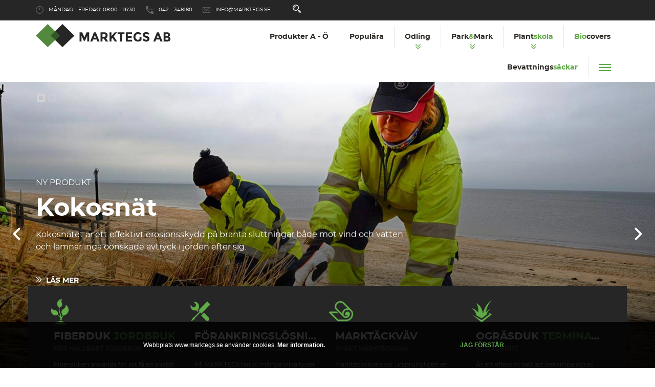

--- FILE ---
content_type: text/html; charset=UTF-8
request_url: https://www.marktegs.se/
body_size: 7925
content:
<!doctype html>
<!--[if lt IE 7 ]> <html class="ie ie6" lang="se"> <![endif]-->
<!--[if IE 7 ]> <html class="ie ie7" lang="se"> <![endif]-->
<!--[if IE 8 ]> <html class="ie ie8" lang="se"> <![endif]-->
<!--[if IE 9 ]> <html class="ie ie9" lang="se"> <![endif]-->
<!--[if (gte IE 9)|!(IE)]><!-->
<html lang="se">
<!--<![endif]-->
<head id="www-marktegs-se" data-template-set="html5-reset">
	<meta charset="utf-8">
	<title>Marktegs AB - Fiberduk l Marktäckväv l Ogräsduk l Bevattningssäck l Biocovers l </title>
	<meta name="description" content="Insekt & hagel/fågel nät, Tunnelfilm, Biocovers, Fixeringstriangel, Bevattningssäck 75 liter, Fiberduk Jordbruk och Marktäckväv är endast en del av vårt sortiment. Vi säljer även Bäddplast, Kokosnät, Trampnät samt stort utbud av Förankringslösningar. För oss är det viktigt att kunna sälja produkter med hög kvalitet till ett konkurrensmässigt bra pris. "/>
	<meta name="keywords" content=""/>
	<meta http-equiv="X-UA-Compatible" content="IE=edge">
	<meta name="viewport" content="width=device-width, initial-scale=1.0, maximum-scale=1.0, user-scalable=no" />

    <!-- FAVICONS -->
    <link rel="apple-touch-icon" sizes="180x180" href="/system/template/marktegs/favicons/apple-touch-icon.png">
    <link rel="icon" type="image/png" sizes="32x32" href="/system/template/marktegs/favicons/favicon-32x32.png">
    <link rel="icon" type="image/png" sizes="16x16" href="/system/template/marktegs/favicons/favicon-16x16.png">
    <link rel="manifest" href="/system/template/marktegs/favicons/site.webmanifest">
    <link rel="mask-icon" href="/system/template/marktegs/favicons/safari-pinned-tab.svg" color="#61ab48">
    <meta name="msapplication-TileColor" content="#61ab48">
    <meta name="theme-color" content="#61ab48">

    <!-- CSS -->
	<link rel="stylesheet" href="/system/template/marktegs/dist/production.min.css?v=1.23">

	<!--[if lt IE 9]>
	<script src="/system/template/marktegs/js/ie/js/html5shiv.min.js"></script>
	<script src="/system/template/marktegs/js/ie/js/respond.min.js"></script>
	<noscript></noscript>
	<![endif]-->
    
    <meta property="og:type" content="website" />
<meta property="og:title" content="Marktegs AB" />
<meta property="og:description" content="Insekt &amp; hagel/fågel nät, Tunnelfilm, Biocovers, Fixeringstriangel, Bevattningssäck 75 liter, Fiberduk Jordbruk och Marktäckväv är endast en del av vårt sortiment. Vi säljer även Bäddplast, Kokosnät, Trampnät samt stort utbud av Förankringslösningar. För oss är det viktigt att kunna sälja produkter med hög kvalitet till ett konkurrensmässigt bra pris. " />
<meta property="og:image" content="https://www.marktegs.se/data/public/design/og.jpg" />
<meta property="og:url" content="https://www.marktegs.se" />
<meta property="og:site_name" content="Marktegs AB" />


    <script>
        var LANG = '/se/';
        var LANG_UID = 'se';
        var COOKIE = 'marktegs';
        var COOKIE_PATH  = "/";
        var COOKIE_SECURE = 'secure';
        var requiredMessage = 'Nödvändig';
        var emailMessage = 'Ange korrekt e-postadress';
    </script>

</head>
<body class="se home" data-rel="">

	<header>
    <div class="headerTop visible-sm visible-md visible-lg">
        <div class="searchBar">
            <div class="container">
                <div class="row">
                    <div class="col-xs-12">
                        <div class="topSearchWrap">
                            <div class=" searchText">Skriv en sökterm</div>
                            <form role="form" action="/se/search/" enctype="application/x-www-form-urlencoded">
                                <div class="input-group">
                                    <input type="text" class="form-control searchField" name="term">
                                    <span class="input-group-btn">
									<button class="btn btn-default" type="submit">Sök</button>
							    </span>
                                </div>
                            </form>
                        </div>
                    </div>

                </div>
            </div>
        </div>
        <div class="container container_custom">
            <div class="row">
                <div class="col-sm-10">
                    <ul class="contactList clearfix">
                        <li><a href="javascript:;" class="contactItem icon-clock t_upper trans_02_ease">Måndag - Fredag:  08:00 - 16:30</a></li>
                        <li><a href="tel:042 - 348180" class="contactItem icon-phone t_upper trans_02_ease">042 - 348180</a></li>
                        <li><a href="mailto:info@marktegs.se" class="contactItem icon-mail t_upper trans_02_ease">info@marktegs.se</a></li>
                        <li class="ico-search-wrap"><a href="#" class="ico_search"></a></li>
                    </ul>
                </div>
                <div class="col-sm-4">
                                    </div>
            </div>
        </div>
    </div>
    <div class="headerBottom">
        <div class="container container_custom">
            <div class="row">
                <div class="col-md-3 col-sm-6 col-xs-7">
                    <a href="https://www.marktegs.se" class="logoLink">
                        <img src="/system/template/marktegs/images/logo.svg" alt="Marktegs AB" class="logo">
                    </a>
                </div>
                <div class="visible-sm visible-xs col-sm-6 col-xs-5">
                    <a href="#" class="rButton">
                        <span class="hamburger">
                            <span class="hambItem"></span>
                            <span class="hambItem"></span>
                            <span class="hambItem"></span>
                        </span>
                    </a>
                </div>
                <div class="col-md-9 visible-md visible-lg">
                        <nav class="mainNavigation clearfix">
                            <a href="#" class="closeUl text-right">close</a>
                            	<ul id="mainMenu" class="mainMenu clearfix text-right">
			<li rel="produkter"><a href="/se/produkter/" class="menulink">Produkter A - Ö</a></li>
			<li rel="" class=''><a href="/se/populara" class="menulink">Populära</a></li>
			<li rel="" class=''><a href="" class="menulink">Odling</a>	<ul class="top_level">
			<li rel=""><a href="/se/nat/">Nät lösningar</a>	<ul class="top_level">
			<li rel="" class="topline"><a href="/se/nat/vindruvsnat/">Vindruvsnät</a></li>
			<li rel="" class=''><a href="/se/nat/vindskyddsnat/">Vindskyddsnät</a></li>
			<li rel="" class=''><a href="/se/nat/hallon-supportnat/">Hallon, ärt och bönnät</a></li>
			<li rel="" class=''><a href="/se/nat/insektnat/">Insektsnät</a></li>
			<li rel="" class=''><a href="/se/nat/">Se alla...</a></li></ul>
			</li>
			<li rel=""><a href="/se/stangsel/">Stängsel</a>	<ul class="top_level">
			<li rel="" class="topline"><a href="/se/stangsel/viltstangsel/">Viltstängsel</a></li>
			<li rel="" class=''><a href="/se/stangsel/honsnat/">Hönsnät</a></li>
			<li rel="" class=''><a href="/se/stangsel/farstangsel/">Fårnät</a></li>
			<li rel="fyrkantsnat produkter" class=''><a href="/se/stangsel/fyrkantsnat/">Fyrkantsnät</a></li>
			<li rel="" class=''><a href="/se/stangsel/">Se alla...</a></li></ul>
			</li>
			<li rel=""><a href="/se/vaxthus/">Växthus filmer</a>	<ul class="top_level">
			<li rel="" class="topline"><a href="/se/vaxthus/vaxthusfilm-lp-keder/">Växthusfilm LP-Keder</a></li>
			<li rel="" class=''><a href="/se/vaxthus/tunnelfilm/">Tunnelfilm</a></li>
			<li rel="" class=''><a href="/se/vaxthus/reparations-tejp/">Reparations tejp</a></li>
			<li rel="" class=''><a href="/se/vaxthus/rep/">Rep</a></li>
			<li rel="" class=''><a href="/se/vaxthus/">Se alla...</a></li></ul>
			</li>
			<li rel=""><a href="/se/forankringslosningar/">Förankringslösningar</a>	<ul class="top_level">
			<li rel="" class="topline"><a href="/se/forankringslosningar/traspik/">Träspik</a></li>
			<li rel="" class=''><a href="/se/forankringslosningar/plastspik/">Plastspik</a></li>
			<li rel="" class=''><a href="/se/forankringslosningar/metallspik/">Metallspik</a></li>
			<li rel="" class=''><a href="/se/produkter/pp-sack-sandsack/">Sandsäck</a></li>
			<li rel="" class=''><a href="/se/forankringslosningar/">Se alla...</a></li></ul>
			</li>
			<li rel=""><a href="/se/baddplast/">Bäddplast</a>	<ul class="top_level">
			<li rel="" class="topline"><a href="/se/baddplast/amerikansk/">Amerikansk</a></li>
			<li rel="" class=''><a href="/se/baddplast/biologisk-nedbrytbar-baddplast-bioagri/">Biologisk bäddplast (BioAgri)</a></li>
			<li rel="" class=''><a href="/se/baddplast/europeisk/">Europeisk</a></li>
			<li rel="" class=''><a href="/se/baddplast/">Se alla...</a></li></ul>
			</li>
			<li rel=""><a href="">Stängseltråd</a>	<ul class="top_level">
			<li rel="" class="topline"><a href="/se/stangsel/jarntrad-staltrad/">Järntråd, Ståltråd</a></li>
			<li rel="" class=''><a href="/se/stangsel/taggtrad/">Taggtråd</a></li></ul>
			</li>
			<li rel=""><a href="/se/produkter/fiberduk-jordbruk/">Fiberduk</a></li>
			<li rel="" class=''><a href="se/jordbruk/trampnat/">Trampnät</a></li>
			<li rel="" class=''><a href="/se/jordbruk/halplast/">Hålplast</a></li>
			<li rel="" class=''><a href="/se/produkter/marktackvav/">Marktäckväv</a></li>
			<li rel="" class=''><a href="/se/jordbruk/baltackningsduk/">Baltäckningsduk</a></li>
			<li rel="stuknat produkter" class=''><a href="/se/produkter/stuknat/">Stuknät</a></li>
			<li rel="" class=''><a href="/se/traduppbindning/pp-garn-jutegarn/">PP-garn & Jutegarn</a></li>
			<li rel="" class=''><a href="/se/stangsel/kombitang/">Kombitång / Stängselverktyg</a></li>
			<li rel="" class=''><a href="">Odlingssubstrat</a>	<ul class="top_level">
			<li rel="" class="topline"><a href="/se/kokos/odlingssubstrat-kokos/">Odlingssubstrat Kokos</a></li>
			<li rel="" class=''><a href="/se/plantering/perlite/">Perlite</a></li></ul>
			</li></ul>
			</li>
			<li rel=""><a href="" class="menulink">Park<span>&</span>Mark</a>	<ul class="top_level">
			<li rel=""><a href="/se/ograsduk/">Ogräsduk</a>	<ul class="top_level">
			<li rel="" class="topline"><a href="/se/ograsduk/biocovers/">Biocovers</a></li>
			<li rel="" class=''><a href="/se/ograsduk/ograsduk-terminator/">Terminator</a></li>
			<li rel="" class=''><a href="/se/ograsduk/okolyse/">Ökolyse</a></li>
			<li rel="" class=''><a href="/se/ograsduk/barkduk-landskapsvav/">Landskapsväv/Barkduk</a></li>
			<li rel="" class=''><a href="/se/ograsduk/plantex-premium/">Plantex® Premium</a></li></ul>
			</li>
			<li rel=""><a href="/se/plantex/">Rotspärr</a>	<ul class="top_level">
			<li rel="" class="topline"><a href="/se/plantex/plantex-rootbarrier/">Plantex® RootBarrier</a></li>
			<li rel="" class=''><a href="/se/plantex/plantex-rootprotector/">Plantex® Rootprotector</a></li>
			<li rel="" class=''><a href="/se/plantex/plantex-platinium/">Plantex® Platinium</a></li>
			<li rel="" class=''><a href="/se/plantex/plantex-gold/">Plantex® Gold</a></li>
			<li rel="" class=''><a href="/se/plantex/plantex-platinium-solar/">Plantex® Platinium Solar</a></li></ul>
			</li>
			<li rel=""><a href="/se/traduppbindning/">Träduppbindning</a>	<ul class="top_level">
			<li rel="" class="topline"><a href="/se/traduppbindning/bilbalte/">Bilbälte</a></li>
			<li rel="" class=''><a href="/se/traduppbindning/fixeringstriangel/">Fixeringstriangel</a></li>
			<li rel="sadelgjord produkter" class=''><a href="/se/traduppbindning/sadelgjord/">Sadelgjord</a></li>
			<li rel="" class=''><a href="/se/traduppbindning/rainbow-traduppbindning/">Rainbow & kedjeuppbindning</a></li>
			<li rel="" class=''><a href="/se/traduppbindning">Se alla...</a></li></ul>
			</li>
			<li rel=""><a href="/se/gnagskydd/">Gnagskydd</a>	<ul class="top_level">
			<li rel="" class="topline"><a href="/se/gnagskydd/gnagskydd-anti-knabb/">Gnagskydd anti-knabb</a></li>
			<li rel="" class=''><a href="/se/gnagskydd/gnagskydd-spiral/">Gnagskydd spiral</a></li>
			<li rel="" class=''><a href="/se/gnagskydd/gnagskydd-kartong/">Gnagskydd Kartong</a></li>
			<li rel="" class=''><a href="/se/gnagskydd/gnagskyddsnat/">Gnagskyddsnät</a></li>
			<li rel="" class=''><a href="/se/gnagskydd">Se alla...</a></li></ul>
			</li>
			<li rel=""><a href="/se/forankringslosningar/">Förankringslösningar</a>	<ul class="top_level">
			<li rel="" class="topline"><a href="/se/forankringslosningar/traspik/">Träspik</a></li>
			<li rel="" class=''><a href="/se/forankringslosningar/plastspik/">Plastspik</a></li>
			<li rel="" class=''><a href="/se/forankringslosningar/metallspik/">Metallspik</a></li>
			<li rel="" class=''><a href="/se/forankringslosningar/">Se alla...</a></li></ul>
			</li>
			<li rel=""><a href="/se/geotextil/">Geotextil</a>	<ul class="top_level">
			<li rel="" class="topline"><a href="/se/geotextil/geotextil-klass-n1-n5/">Geotextil N1-N5</a></li>
			<li rel="" class=''><a href="/se/geotextil/vavd-geotextil/">Vävd Geotextil</a></li>
			<li rel="" class=''><a href="/se/geotextil/termisk-geotextil-typar/">Termisk Geotextil Typar®</a></li></ul>
			</li>
			<li rel=""><a href="/se/traduppbindning/trastolpar/">Trästolpar</a>	<ul class="top_level">
			<li rel="" class="topline"><a href="/se/landscaping/granslanor-med-bark/">Granslanor med bark</a></li>
			<li rel="" class=''><a href="/se/traduppbindning/trastolpar/">Trästolpar</a></li>
			<li rel="" class=''><a href="/se/traduppbindning/bambukappar/">Bambukäppar</a></li></ul>
			</li>
			<li rel=""><a href=" /se/bevattningssackar/">Bevattningssäckar</a>	<ul class="top_level">
			<li rel="" class="topline"><a href="/se/bevattningssackar/bevattningssack-sand-75-liter/">Bevattningssäck Sand 75 liter</a></li>
			<li rel="" class=''><a href="/se/bevattningssackar/bevattningssack-75-liter/">Bevattningssäck 75 liter</a></li>
			<li rel="" class=''><a href="/se/bevattningssackar/treegator-jrpro/">Treegator JR.Pro</a></li></ul>
			</li>
			<li rel=""><a href="/se/kokos/">Kokos</a>	<ul class="top_level">
			<li rel="" class="topline"><a href="/se/kokos/kokosnat/">Kokosnät</a></li>
			<li rel="" class=''><a href="/se/kokos/kokosdiskar/">Kokosdiskar</a></li>
			<li rel="" class=''><a href="/se/kokos/kokosinsats/">Kokosinsats</a></li></ul>
			</li>
			<li rel="grasarmering-grusarmering produkter"><a href="/se/produkter/grasarmering-grusarmering/">Gräsarmering & Grusarmering</a></li>
			<li rel="korplatta produkter" class=''><a href="/se/produkter/korplatta/">Körplatta</a></li>
			<li rel="" class=''><a href="/se/landscaping/konstgras/">Konstgräs</a></li>
			<li rel="" class=''><a href="/se/landscaping/skiffer/">Skiffer</a></li></ul>
			</li>
			<li rel="produkter"><a href="/se/produkter/" class="menulink">Plant<span>skola</span></a>	<ul class="top_level">
			<li rel=""><a href="/se/traduppbindning/">Träduppbindning</a>	<ul class="top_level">
			<li rel="" class="topline"><a href="/se/traduppbindning/sadelgjord/">Sadelgjord</a></li>
			<li rel="" class=''><a href="/se/traduppbindning/bilbalte/">Bilbälte</a></li>
			<li rel="" class=''><a href="/se/traduppbindning/fixeringstriangel/">Fixeringstriangel</a></li>
			<li rel="" class=''><a href="/se/traduppbindning/rainbow-traduppbindning/">Rainbow & kedjeuppbindning</a></li>
			<li rel="" class=''><a href="/se/traduppbindning/kokosrep-for-uppbindning-av-trad-mm/">Kokosrep</a></li>
			<li rel="" class=''><a href="/se/traduppbindning/uppbindning-stolpe-pinne/">Uppbindning stolpe & pinne</a></li>
			<li rel="" class=''><a href="/se/traduppbindning/uppbindning-vajer/">Uppbindning Vajer</a></li>
			<li rel="" class=''><a href="/se/traduppbindning/uppbindning-brada/">Uppbindning fäste bräda</a></li>
			<li rel="" class=''><a href="/se/traduppbindning/vajer-clips/">Vajer clips</a></li></ul>
			</li>
			<li rel=""><a href="/se/plantering/">Plantering</a>	<ul class="top_level">
			<li rel="" class="topline"><a href="/se/plantering/perlite/">Perlite</a></li>
			<li rel="" class=''><a href="/se/plantering/planteringssack/">Planteringssäck</a></li>
			<li rel="" class=''><a href="/se/plantering/juteruta/">Juteruta</a></li>
			<li rel="" class=''><a href="/se/plantering/containerkruka/">Containerkruka</a></li>
			<li rel="" class=''><a href="/se/plantering/plantkorg/">Plantkorg för rotklump</a></li></ul>
			</li>
			<li rel=""><a href="/se/gnagskydd/">Gnagskydd</a>	<ul class="top_level">
			<li rel="" class="topline"><a href="/se/gnagskydd/gnagskydd-anti-knabb/">Gnagskydd anti-knabb</a></li>
			<li rel="" class=''><a href="/se/gnagskydd/gnagskydd-spiral/">Gnagskydd spiral</a></li>
			<li rel="" class=''><a href="/se/gnagskydd/gnagskydd-kartong/">Gnagskydd Kartong</a></li>
			<li rel="" class=''><a href="/se/gnagskydd/gnagskyddsnat/">Gnagskyddsnät</a></li></ul>
			</li>
			<li rel="trastolpar produkter"><a href="/se/traduppbindning/">Trästolpar</a>	<ul class="top_level">
			<li rel="" class="topline"><a href="/se/landscaping/granslanor-med-bark/">Granslanor med bark</a></li>
			<li rel="" class=''><a href="/se/traduppbindning/trastolpar/">Trästolpar</a></li>
			<li rel="" class=''><a href="/se/traduppbindning/bambukappar/">Bambukäppar</a></li>
			<li rel="" class=''><a href="/se/produkter/bambusplits/">Bambusplits</a></li></ul>
			</li>
			<li rel=""><a href="/se/bevattningssackar/">Bevattningssäckar</a>	<ul class="top_level">
			<li rel="" class="topline"><a href="/se/bevattningssackar/bevattningssack-sand-75-liter/">Bevattningssäck Sand 75 liter</a></li>
			<li rel="" class=''><a href="/se/bevattningssackar/bevattningssack-75-liter/">Bevattningssäck 75 liter</a></li>
			<li rel="" class=''><a href="/se/bevattningssackar/treegator-jrpro/">Treegator JR.Pro</a></li>
			<li rel="" class=''><a href="/se/bevattningssackar/treegator-75-liter/">Treegator 75 liter</a></li></ul>
			</li>
			<li rel=""><a href="/se/traduppbindning/">Uppbindning</a>	<ul class="top_level">
			<li rel="" class="topline"><a href="/se/traduppbindning/pp-garn-jutegarn/">PP-garn & Jutegarn</a></li>
			<li rel="" class=''><a href="/se/traduppbindning/maxbindare/">Maxbindare</a></li>
			<li rel="" class=''><a href="/se/traduppbindning/bindslang/">Bindslang</a></li></ul>
			</li>
			<li rel=""><a href="/se/kokos/">Kokos</a>	<ul class="top_level">
			<li rel="" class="topline"><a href="/se/kokos/kokosdiskar/">Kokosdiskar</a></li>
			<li rel="" class=''><a href="/se/kokos/kokosinsats/">Kokosstav</a></li>
			<li rel="" class=''><a href="/se/kokos/kokosinsats/">Kokosinsats</a></li></ul>
			</li>
			<li rel="marktackvav produkter"><a href="/se/produkter/marktackvav/">Marktäckväv</a></li>
			<li rel="" class=''><a href="/se/nat/stracknat-for-cc-container/">Sträcknät för CC-container</a></li>
			<li rel="" class=''><a href="/se/nat/skuggnat/">Skuggnät</a></li>
			<li rel="ogle-skrivar-etiketter produkter" class=''><a href="/se/produkter/ogle-skrivar-etiketter/">Ögle / skrivar etiketter</a></li>
			<li rel="underbevattningsmatta produkter" class=''><a href="/se/produkter/underbevattningsmatta/">Underbevattningsmatta</a></li></ul>
			</li>
			<li rel=""><a href="/se/ograsduk/biocovers/" class="menulink"><span>Bio</span>covers</a></li>
			<li rel="bevattningssackar produkter" class=''><a href="/se/bevattningssackar/" class="menulink">Bevattnings<span>säckar</span></a></li>
			<li rel="kontakt" class='secondMenu'>        <a href="#" class="rButtonDesktop">
                                    <span class="hamburger">
                                        <span class="hambItem"></span>
                                        <span class="hambItem"></span>
                                        <span class="hambItem"></span>
                                    </span>
                                </a>	<ul class="top_level">
			<li rel="produktkatalog-marktegs-2022"><a href="/se/produktkatalog-marktegs">Produktkatalog</a></li>
			<li rel="nyheter-och-evenemang" class=''><a href="/se/nyheter-och-evenemang/">Senaste</a></li>
			<li rel="om-oss" class=''><a href="/se/om-oss/">Om oss</a></li>
			<li rel="" class=''><a href="/se/allmanna-kopvillkor/">Allmänna köpvillkor</a></li>
			<li rel="kontakt" class=''><a href="/se/kontakt/">Kontakt</a></li>
			<li rel="dataskyddspolicy" class=''><a href="/se/dataskyddspolicy/">Dataskyddspolicy</a></li>
			</ul></li>
			</ul>                        </nav>
                </div>
            </div>
        </div>
    </div>
    <div class="visible-xs visible-sm">
        <div class="rOptions">
            <nav class="mobileMenuContainer">
                <div class="container container_custom">
                    <div class="row">
                        <div class="col-sm-12">
                            <ul class="mobileLang"></ul>
                            <ul class="mobileMenu"></ul>
                            <div class="rSearch">
                                <form action="/se/search/" method="get" enctype="application/x-www-form-urlencoded">
                                    <div class="input-group">

                                        <input type="text" class="form-control searchField" placeholder="Skriv en sökterm" name="term">
                                        <span class="input-group-btn">
						<button class="btn btn-default" type="submit">Sök</button>
					</span>
                                    </div>
                                </form>
                            </div>
                        </div>
                    </div>
                </div>
            </nav>
        </div>
    </div>
</header>
	<section class="rotator_wrap por">
    <div class="royalSlider" id="royal">
                    <div class="rsContent">
                <img class="rsImg" src="/data/public/rotator/kokos-rotaror-1.jpg" alt="Kokosnät" />
                <div class="overlay"></div>
                <div class="rsBlock_outer">
                    <div class="rsABlock main_text" data-fade-effect="true"	data-move-effect="top" data-move-offset="60" data-speed="600" data-delay="200" data-easing="easeOutSine">
                        <div class="container container_custom">
                            <div class="row">
                                <div class="col-md-8 text-left">
                                    <div class="inner_container clearfix">
                                                                                <div class="podnaslov c_white">Ny produkt</div>
                                                                                <h1 class="title f_bold c_white">Kokosnät</h1>
                                                                                    <p>Kokosnätet är ett effektivt erosionsskydd på branta sluttningar både mot vind och vatten och lämnar inga oönskade avtryck i jorden efter sig.
</p>
                                                                                                                            <a class="button btnDefault trans_02_ease" href="https://www.marktegs.se/se/kokos/kokosnat/">Läs mer</a>
                                                                            </div>
                                </div>
                            </div>
                        </div>
                    </div>
                </div>
            </div>
                    <div class="rsContent">
                <img class="rsImg" src="/data/public/rotator/kokos-rotaror-2.jpg" alt="Förankringar" />
                <div class="overlay"></div>
                <div class="rsBlock_outer">
                    <div class="rsABlock main_text" data-fade-effect="true"	data-move-effect="top" data-move-offset="60" data-speed="600" data-delay="200" data-easing="easeOutSine">
                        <div class="container container_custom">
                            <div class="row">
                                <div class="col-md-8 text-left">
                                    <div class="inner_container clearfix">
                                                                                <div class="podnaslov c_white">Enkelt att arbeta med rätt</div>
                                                                                <h1 class="title f_bold c_white">Förankringar</h1>
                                                                                    <p>Kontakta oss så berättar vi mer</p>
                                                                                                                            <a class="button btnDefault trans_02_ease" href="https://www.marktegs.se/se/forankringslosningar/">Läs mer</a>
                                                                            </div>
                                </div>
                            </div>
                        </div>
                    </div>
                </div>
            </div>
            </div>
</section><section class="servicesWrapper">
    <div class="container container_custom">
        <div class="row">
            <div class="col-md-12">
                <ul class="servicesList clearfix" id="slickServicesList">
                    
                    <li>
                        <a href="/se/produkter/fiberduk-jordbruk-1/" class="servicesItem" style="background-image: url(/data/public/2023-04/icon-fibercloth.png);">
                            <h2 class="title">Fiberduk <span class="c_green">Jordbruk</span></h2>
                            <span class="category">För hållbart jordbruk</span>                        <p class="trans_02_ease">Fiberduken används för att få en snabb start på växtligheten på våren samt skyddar även mot frost.</p>                            <span class="button btnPrimary trans_02_ease">Se Allt</span>
                        </a>
                    </li>
                    
                    <li>
                        <a href="/se/produkter/forankringslosningar-1/" class="servicesItem" style="background-image: url(/data/public/2023-04/icon-forankringslosningar.png);">
                            <h2 class="title">Förankringslösningar</h2>
                            <span class="category">Olika typer av lösningar</span>                        <p class="trans_02_ease">På MARKTEGS har vi många olika typer av lösningar som uppfyller kundernas olika krav. </p>                            <span class="button btnPrimary trans_02_ease">Se Allt</span>
                        </a>
                    </li>
                    
                    <li>
                        <a href="/se/produkter/marktackvav/" class="servicesItem" style="background-image: url(/data/public/2018-05/icon-marktackvav.png);">
                            <h2 class="title">Marktäckväv</h2>
                            <span class="category">SVART MARKTÄCKVÄV</span>                        <p class="trans_02_ease">Marktäckväven var ursprungligen en produkt för plantskolor att ställa krukor på.</p>                            <span class="button btnPrimary trans_02_ease">Se Allt</span>
                        </a>
                    </li>
                    
                    <li>
                        <a href="/se/produkter/ograsduk-terminator-1/" class="servicesItem" style="background-image: url(/data/public/2023-04/icon-geotextil_15b4456846be72.png);">
                            <h2 class="title">Ogräsduk <span class="c_green">Terminator</span></h2>
                            <span class="category">Ogräs fritt</span>                        <p class="trans_02_ease">Är ett effektivt sätt att bekämpa ogräs medans vatten, luft och gödning släpps igenom. </p>                            <span class="button btnPrimary trans_02_ease">Se Allt</span>
                        </a>
                    </li>
                                    </ul>
            </div>
        </div>
    </div>
</section><section class="welcomeWrapper text-center">
    <div class="container container_custom">
        <div class="row">
            <div class="col-sm-8 col-sm-offset-2">
                <h2 class="title">Välkommen till <strong>Marktegs ab</strong></h2>
                <p class="desc">För oss är det  <strong>viktigt</strong> att kunna sälja produkter med hög kvalitet till ett konkurrensmässigt bra pris. </p>
                <p>Företaget <strong>MARKTEGS</strong> startades våren 2005 med inriktning på försäljning av fibermaterial, då framförallt fiberduk till jordbruket. Efterhand har fler produkter kommit in i sortimentet och med detta har även kundbasen förändrats. Förutom lantbrukare är våra kunder idag plantskolor anläggningsfirmor och industrin mm. 
För oss är det viktigt att kunna sälja produkter med hög kvalitet till ett konkurrensmässigt bra pris. Att ge konkurrensmässigt bra priser för oss innebär att även små och medelstora aktörer skall erhålla bra priser.</p>
                
                <div class="buttonsWrapper text-center">
                    <a href="/se/om-oss/" rel="om-oss" class="button btnBlack trans_02_ease">Om oss</a><a href="/se/produkter/" rel="produkter" class="button btnBlack trans_02_ease">Produkter A - Ö</a><a href="/se/kontakt/" rel="kontakt" class="button btnBlack trans_02_ease">Kontakt</a>                </div>
            </div>
        </div>
    </div>
</section>
    <section class="productsWrapper">
        
            <div class="productsRow">
                                <div class="productsCol">
                    <div class="productsColInner">
                        <span class="nadnaslov">Bevattningssäck</span>                        <h2 class="title">Treegator Original</h2>
                        <p>Treegator Original bevattningssäck är ett långsamt bevattningssystem för nyetablerade träd. </p>                                                    <a href="https://www.marktegs.se/se/bevattningssackar/treegator-75-liter/" class="button btnBlack trans_02_ease">Läs mer</a>
                                            </div>
                </div>
                <div class="productsCol" style="background-image: url(/data/public/rotator/marktegs-bevattningssack-2023.jpeg);"></div>            </div>
            
            <div class="productsRow">
                <div class="productsCol" style="background-image: url(/data/public/rotator/2023-trastolpar-index-bild_1641c230ac4bf3.jpg);"></div>                <div class="productsCol">
                    <div class="productsColInner">
                                                <h2 class="title">Trästolpar</h2>
                        <p>Trästolpe, trädstöd eller trästör som några väljer att kalla den används för att ge stöd åt nyplanterade träd, vid stängseluppsättning mm. </p>                                                    <a href="https://www.marktegs.se/se/traduppbindning/trastolpar/" class="button btnBlack trans_02_ease">Läs mer</a>
                                            </div>
                </div>
                            </div>
            
            <div class="productsRow">
                                <div class="productsCol">
                    <div class="productsColInner">
                                                <h2 class="title">Kokosnät</h2>
                        <p>Kokosnät är ett effektivt erosionsskydd på branta sluttningar både mot vind och vatten och lämnar inga oönskade avtryck i jorden efter sig.</p>                                                    <a href="https://www.marktegs.se/se/kokos/kokosnat/" class="button btnBlack trans_02_ease">Läs mer</a>
                                            </div>
                </div>
                <div class="productsCol" style="background-image: url(/data/public/rotator/kokos-speical-web.jpeg);"></div>            </div>
            
            <div class="productsRow">
                <div class="productsCol" style="background-image: url(/data/public/rotator/trampnat-1020-400-2.jpeg);"></div>                <div class="productsCol">
                    <div class="productsColInner">
                        <span class="nadnaslov">TRAMPNÄTET ÄR GJORT I VÄVD PE-PLAST OCH UV-STABILT FÖR MÅNGA ÅR</span>                        <h2 class="title">Trampnät</h2>
                        <p>Trampnätet skyddar både grödorna och fiberduken från många olika typer av skador som kan uppkomma.</p>                                                    <a href="https://www.marktegs.se/se/jordbruk/trampnat/" class="button btnBlack trans_02_ease">Läs mer</a>
                                            </div>
                </div>
                            </div>
                </section>
<section class="newsWrapper gradGrayTopBottom">
    <div class="container container_custom">
        <div class="row">
            <div class="col-md-12">
                <h2 class="sectionTitle">NYHETER OCH EVENEMANG</h2>
                <ul class="newsList clearfix" id="slickNewsList">
                    
                    <li>
                        <a href="/se/nyheter-och-evenemang/ny-produktkatalog-2025-2026/" class="newsItem">
                            <img src="/data/public/2025-09/tn_marktegs-produktkatalog-web-2025-09-26_168d655a8b3a56.jpg" alt="Ny Produktkatalog 2025 - 2026">
                            <div class="newsItemInner">
                                <h3 class="title trans_02_ease">Ny Produktkatalog 2025 - 2026</h3>
                                                                <p>Nu kan ni ladda ner vår nya 80 sidiga produktkatalog 2025 -2026 med många nyheter. </p>
                                                            <span class="button btnBlack trans_02_ease">Läs mer</span>
                            </div>
                                                    </a>
                    </li>
                    
                    <li>
                        <a href="/se/nyheter-och-evenemang/nyhet-kruka-ercole-news/" class="newsItem">
                            <img src="/data/public/2025-02/tn_kruka-ercole-marktegs-web_167a5c13f07d9b.jpg" alt="Nyhet! Kruka Ercole">
                            <div class="newsItemInner">
                                <h3 class="title trans_02_ease">Nyhet! Kruka Ercole</h3>
                                                                <p>Kruka med hål i sidorna för optimal syresättning och rotbildning vid odling.</p>
                                                            <span class="button btnBlack trans_02_ease">Läs mer</span>
                            </div>
                            <span class="date trans_02_ease">07.02.2025.</span>                        </a>
                    </li>
                    
                    <li>
                        <a href="/se/nyheter-och-evenemang/tragfilm-news/" class="newsItem">
                            <img src="/data/public/2025-01/tn_tragfilm-marktegs-web_167937d733ab5b.jpg" alt="Trågfilm">
                            <div class="newsItemInner">
                                <h3 class="title trans_02_ease">Trågfilm</h3>
                                                                <p>Nytt i sortimentet! Plastfilm i PE för odling i tråg på tabletop. Ett effektivt sätt att minska ogräs och få renare bär.</p>
                                                            <span class="button btnBlack trans_02_ease">Läs mer</span>
                            </div>
                            <span class="date trans_02_ease">24.01.2025.</span>                        </a>
                    </li>
                    
                    <li>
                        <a href="/se/nyheter-och-evenemang/skuggnat-news/" class="newsItem">
                            <img src="/data/public/2025-01/tn_skuggnat-marktegs-web_16790cdd146d3b.jpg" alt="Skuggnät">
                            <div class="newsItemInner">
                                <h3 class="title trans_02_ease">Skuggnät</h3>
                                                                <p>Vi på Marktegs har ett brett sortiment av skuggnät i lager. Vi erbjuder olika längder, bredder & skuggvärde.</p>
                                                            <span class="button btnBlack trans_02_ease">Läs mer</span>
                            </div>
                            <span class="date trans_02_ease">22.01.2025.</span>                        </a>
                    </li>
                    
                    <li>
                        <a href="/se/nyheter-och-evenemang/god-jul-gott-nytt-ar-2024/" class="newsItem">
                            <img src="/data/public/2024-12/tn_god-jul-2023-marktegs.jpg" alt="God jul & gott nytt år">
                            <div class="newsItemInner">
                                <h3 class="title trans_02_ease">God jul & gott nytt år</h3>
                                                                <p>Vi på Marktegs vill önska både gamla som nya kunder en riktigt God jul och Gott nytt år.</p>
                                                            <span class="button btnBlack trans_02_ease">Läs mer</span>
                            </div>
                            <span class="date trans_02_ease">19.12.2024.</span>                        </a>
                    </li>
                    
                    <li>
                        <a href="/se/nyheter-och-evenemang/nyhet-trimmerskydd/" class="newsItem">
                            <img src="/data/public/2024-10/tn_trimmerskydd-web-marktegs_16705268da339b.jpg" alt="Nyhet! Trimmerskydd">
                            <div class="newsItemInner">
                                <h3 class="title trans_02_ease">Nyhet! Trimmerskydd</h3>
                                                                <p>Nytt i sortimentet! Trimmerskydd som skyddar träd mot trimmerskador och annan mekanisk åverkan.</p>
                                                            <span class="button btnBlack trans_02_ease">Läs mer</span>
                            </div>
                            <span class="date trans_02_ease">08.10.2024.</span>                        </a>
                    </li>
                                    </ul>
            </div>
        </div>
    </div>
</section><div class="map_wrap sectionMap">
    <div class="container container_custom">
        <div class="row">
            <div class="col-xs-12">
                <div class="contactInfoWrapper">
                    <ul class="contactInfoList">
                        <li>
                            <div class="contactInfoItem trans_02_ease">
                                <h3 class="title">Arbetstimmar</h3>
                                <p class="hours">Måndag - Fredag:  08:00 - 16:30</p>
                            </div>
                        </li>
                        <li><a href="tel:042 - 348180" class="contactInfoItem trans_02_ease icon-phone-second"></a></li>
                        <li><a href="mailto:info@marktegs.se" class="contactInfoItem trans_02_ease icon-mail-second"></a></li>
                        <li><a href="https://www.facebook.com/marktegsab" class="contactInfoItem trans_02_ease icon-facebook-second"></a></li>
                        <li><a href="" class="contactInfoItem trans_02_ease icon-googleplus-second"></a></li>
                    </ul>
                </div>
            </div>
        </div>
    </div>
    <div id="map"></div>
</div>
<script src="https://maps.googleapis.com/maps/api/js?key=AIzaSyDr79rFRHSmjyEwSY3SDc4CBzct69n0Dag&callback=initMap" async defer></script>

<script type="text/javascript">
    var map;
    function initMap() {
        var hotel = {lat: 56.2166228, lng: 12.6154033},
            centerPoint = {lat: 56.2166228, lng: 12.6154033};

        var mapstyles = [
            {
                "featureType": "water",
                "elementType": "geometry",
                "stylers": [
                    {
                        "color": "#e9e9e9"
                    },
                    {
                        "lightness": 17
                    }
                ]
            },
            {
                "featureType": "landscape",
                "elementType": "geometry",
                "stylers": [
                    {
                        "color": "#f5f5f5"
                    },
                    {
                        "lightness": 20
                    }
                ]
            },
            {
                "featureType": "road.highway",
                "elementType": "geometry.fill",
                "stylers": [
                    {
                        "color": "#ffffff"
                    },
                    {
                        "lightness": 17
                    }
                ]
            },
            {
                "featureType": "road.highway",
                "elementType": "geometry.stroke",
                "stylers": [
                    {
                        "color": "#ffffff"
                    },
                    {
                        "lightness": 29
                    },
                    {
                        "weight": 0.2
                    }
                ]
            },
            {
                "featureType": "road.arterial",
                "elementType": "geometry",
                "stylers": [
                    {
                        "color": "#ffffff"
                    },
                    {
                        "lightness": 18
                    }
                ]
            },
            {
                "featureType": "road.local",
                "elementType": "geometry",
                "stylers": [
                    {
                        "color": "#ffffff"
                    },
                    {
                        "lightness": 16
                    }
                ]
            },
            {
                "featureType": "poi",
                "elementType": "geometry",
                "stylers": [
                    {
                        "color": "#f5f5f5"
                    },
                    {
                        "lightness": 21
                    }
                ]
            },
            {
                "featureType": "poi.park",
                "elementType": "geometry",
                "stylers": [
                    {
                        "color": "#dedede"
                    },
                    {
                        "lightness": 21
                    }
                ]
            },
            {
                "elementType": "labels.text.stroke",
                "stylers": [
                    {
                        "visibility": "on"
                    },
                    {
                        "color": "#ffffff"
                    },
                    {
                        "lightness": 16
                    }
                ]
            },
            {
                "elementType": "labels.text.fill",
                "stylers": [
                    {
                        "saturation": 36
                    },
                    {
                        "color": "#333333"
                    },
                    {
                        "lightness": 40
                    }
                ]
            },
            {
                "elementType": "labels.icon",
                "stylers": [
                    {
                        "visibility": "off"
                    }
                ]
            },
            {
                "featureType": "transit",
                "elementType": "geometry",
                "stylers": [
                    {
                        "color": "#f2f2f2"
                    },
                    {
                        "lightness": 19
                    }
                ]
            },
            {
                "featureType": "administrative",
                "elementType": "geometry.fill",
                "stylers": [
                    {
                        "color": "#fefefe"
                    },
                    {
                        "lightness": 20
                    }
                ]
            },
            {
                "featureType": "administrative",
                "elementType": "geometry.stroke",
                "stylers": [
                    {
                        "color": "#fefefe"
                    },
                    {
                        "lightness": 17
                    },
                    {
                        "weight": 1.2
                    }
                ]
            }
        ];

        map = new google.maps.Map(document.getElementById('map'), {
            'center' : centerPoint,
            'zoom' : 12,
            'mapTypeId' : google.maps.MapTypeId.ROADMAP,
            'styles' : mapstyles
        });

        var icon = {
            'url': '/system/template/marktegs/images/marker.svg',
            size: new google.maps.Size(50, 80),
            scaledSize: new google.maps.Size(62, 100)
        };
        var markerMarktegs = new google.maps.Marker({
            'position': hotel,
            'map': map,
            'title': 'Marktegs',
            'icon' : icon
        });
    }

</script>	
	
<footer class="bg_black text-center por" style="background-image: url(/data/public/design/bg_footer.jpg);">
    <div class="overlay"></div>
    <div class="container container_custom">
        <div class="row">
            <div class="col-md-12">
                <a href="https://www.marktegs.se" class="logoLink">
                    <img src="/system/template/marktegs/images/logo-second.svg" alt="Marktegs AB" class="logo">
                </a>
                
<div class="newsletterWrapper">
    <form role="form" class="form-inline formNewsletter" id="newsletter_form_data_newsletter_form" method="post">
        <h3 class="title">prenumerera på <strong>MARKTEGS</strong> nyhetsbrev</h3>

        <div  id="newsletter_form_newsletter_form">
            <div class="newsletterFormGroup">
                <input type="email" name="n_email" id="email" placeholder="Ange e-postadress">
                <button type="submit"></button>
            </div>
            <div class="checkboxWrapper">
                <input type="checkbox" name="gdpr" id="gdpr_newsletter" value="1" required>
                <label for="gdpr_newsletter">Klicka i rutan att du godkänner att vi skickar vårt nyhetsbrev till dig.</label>
            </div>
        </div>


        <div id="newsletter_response_newsletter_form" class="newsletter-response"></div>

        <input type="hidden" name="n_action" id="n_action_newsletter_form" value="prijava">
        <input type="hidden" name="n_form" value="newsletter_form_newsletter_form">
        <input type="hidden" name="n_response" value="newsletter_response_newsletter_form">
        <input type="hidden" name="portals[]" value="1">
        <input type="hidden" name="jid" value="" />
        <input type="hidden" name="jt" value="" />
    </form>
</div>
                <div class="socialWrapper">
                    <h3 class="title">följ <strong>oss</strong> på sociala nätverk</h3>
                    <ul class="socialList clearfix">
                                                <li><a href="https://www.facebook.com/marktegsab" class="socialItem icon-facebook trans_02_ease" target="_blank"></a></li>
                                                                                                <li><a href="https://www.instagram.com/marktegs/" class="socialItem icon-instagram trans_02_ease" target="_blank"></a></li>
                                                                        <li><a href="https://se.linkedin.com/company/marktegs" class="socialItem icon-linkedin trans_02_ease" target="_blank"></a></li>
                                                                        <li><a href="https://www.youtube.com/channel/UCo4dLz9lxWFNQHmv_7biJmA" class="socialItem icon-youtube trans_02_ease" target="_blank"></a></li>
                                                                    </ul>
                </div>
                <p class="copyright">Copyright &copy;2024. Marktegs AB Powered by <a href="https://www.ocuris.se/">OCURIS</a></p>
            </div>
        </div>
    </div>
</footer>

<!-- JAVASCRIPT -->
<script src="/system/template/marktegs/dist/production.min.js?v=1679317694"></script>


<script type="text/javascript" src="//s7.addthis.com/js/300/addthis_widget.js#pubid=ra-5b080d350acb53c1" async defer></script>

<section class="cookies_wrap" id="cookies_wrap">
    <div class="cookies_wrap_outer">
        <div class="cookies_wrap_text">
            <p>Webbplats www.marktegs.se använder cookies.<a href="/se/cookies">&nbsp;Mer information.</a></p>
        </div>
        <div class="cookies_wrap_btns">
            <a href="#" class="button button_primary trans_03_easeinout"  id="cookie_button" data-target="#cookies_wrap" data-uid="marktegs_cookies">Jag förstår</a>
        </div>
    </div>
</section>



<!-- Google tag (gtag.js) -->
<script async src="https://www.googletagmanager.com/gtag/js?id=G-VF5TBWERHQ"></script>
<script>
  window.dataLayer = window.dataLayer || [];
  function gtag(){dataLayer.push(arguments);}
  gtag('js', new Date());

  gtag('config', 'G-VF5TBWERHQ');
</script>

		
</body>
</html>

--- FILE ---
content_type: image/svg+xml
request_url: https://www.marktegs.se/system/template/marktegs/images/icon-button-right-green.svg
body_size: -961
content:
<?xml version="1.0" encoding="UTF-8" standalone="no"?><!DOCTYPE svg PUBLIC "-//W3C//DTD SVG 1.1//EN" "http://www.w3.org/Graphics/SVG/1.1/DTD/svg11.dtd"><svg width="100%" height="100%" viewBox="0 0 27 26" version="1.1" xmlns="http://www.w3.org/2000/svg" xmlns:xlink="http://www.w3.org/1999/xlink" xml:space="preserve" xmlns:serif="http://www.serif.com/" style="fill-rule:evenodd;clip-rule:evenodd;stroke-linejoin:round;stroke-miterlimit:1.41421;"><path d="M2.084,0l-2.084,2.084l10.836,10.836l-10.836,10.836l2.084,2.084l12.92,-12.92l-12.92,-12.92Z" style="fill:#61ab48;fill-rule:nonzero;"/><path d="M13.084,0l-2.084,2.084l10.836,10.836l-10.836,10.836l2.084,2.084l12.92,-12.92l-12.92,-12.92Z" style="fill:#61ab48;fill-rule:nonzero;"/></svg>

--- FILE ---
content_type: image/svg+xml
request_url: https://www.marktegs.se/system/template/marktegs/images/icon-phone-second.svg
body_size: -220
content:
<?xml version="1.0" encoding="UTF-8" standalone="no"?><!DOCTYPE svg PUBLIC "-//W3C//DTD SVG 1.1//EN" "http://www.w3.org/Graphics/SVG/1.1/DTD/svg11.dtd"><svg width="100%" height="100%" viewBox="0 0 512 505" version="1.1" xmlns="http://www.w3.org/2000/svg" xmlns:xlink="http://www.w3.org/1999/xlink" xml:space="preserve" xmlns:serif="http://www.serif.com/" style="fill-rule:evenodd;clip-rule:evenodd;stroke-linejoin:round;stroke-miterlimit:1.41421;"><path d="M136.223,469.7c-20.1,0 -36,-5.3 -45.901,-15.2c-2.7,-2.7 -5.7,-5.5 -8.8,-8.5c-17.899,-17 -40.2,-38.2 -39,-65.7c0.8,-18.9 12.301,-37.1 35.3,-55.6c27.201,-21.8 48.501,-32 67.001,-32c23,0 37.7,14.9 53.3,30.7c1.6,1.6 3.2,3.3 4.9,4.9c1,1 2.6,2.1 6,2.1c9.9,0 35.4,-8.9 95.1,-68.6c25.8,-25.8 44.7,-47.8 56.1,-65.4c11.4,-17.5 15.3,-30.9 10.4,-35.8c-1.7,-1.7 -3.3,-3.3 -4.9,-4.9c-14.2,-14 -27.6,-27.1 -30.3,-46.4c-2.9,-20.4 6.9,-43.2 31.5,-73.9c19.1,-23.8 38,-35.4 57.6,-35.4c26.5,0 47.1,21.7 63.6,39.1c2.9,3.1 5.7,6 8.4,8.7c10.2,10.2 15.4,26.5 15.2,47.2c-0.2,19.5 -5.3,43 -14.7,68c-21.3,56.6 -63.4,118.1 -118.5,173.2c-42.5,42.5 -88.8,77.4 -134.1,100.9c-39.9,21.1 -78.4,32.6 -108.2,32.6Zm8.6,-155.8c-13.3,0 -30.9,8.9 -53.801,27.3c-17.7,14.2 -27,27.7 -27.5,40.1c-0.7,17.9 16.9,34.7 32.5,49.5c3.2,3 6.201,5.9 9.101,8.8c5.8,5.8 16.8,9 31,9c26.5,0 61.6,-10.6 98.7,-30c43.3,-22.6 87.9,-56.1 128.9,-97.1c53,-53 93.4,-111.9 113.7,-165.7c19.6,-52.1 14.6,-82.6 4.3,-92.8c-2.9,-2.9 -5.8,-5.9 -8.8,-9.1c-14.5,-15.2 -30.9,-32.5 -48.4,-32.5c-12.7,0 -26.5,9.3 -41.2,27.5c-20.2,25.1 -29,44 -27.1,57.8c1.7,12.2 11.6,21.9 24.2,34.3c1.7,1.6 3.3,3.3 5,5c13.2,13.2 10.7,34.1 -7.6,62.2c-12.2,18.8 -32,41.9 -58.9,68.8c-51,51 -86,74.8 -110,74.8c-8.3,0 -15.5,-2.9 -21,-8.3c-1.7,-1.7 -3.4,-3.4 -5,-5c-15.2,-15.8 -24.6,-24.6 -38.1,-24.6Z" style="fill:#727272;fill-rule:nonzero;"/><path d="M10.523,504.6c-1.1,0 -2.2,-0.2 -3.301,-0.5c-5.499,-1.8 -8.5,-7.8 -6.699,-13.3c16.6,-49.9 67.5,-74.7 69.599,-75.8c5.3,-2.5 11.6,-0.3 14.1,5c2.501,5.2 0.3,11.5 -4.9,14.1c-0.399,0.2 -44.999,22.1 -58.699,63.4c-1.6,4.3 -5.7,7.1 -10.1,7.1Z" style="fill:#727272;fill-rule:nonzero;"/></svg>

--- FILE ---
content_type: image/svg+xml
request_url: https://www.marktegs.se/system/template/marktegs/images/icon-youtube.svg
body_size: 708
content:
<?xml version="1.0" encoding="UTF-8" standalone="no"?><!DOCTYPE svg PUBLIC "-//W3C//DTD SVG 1.1//EN" "http://www.w3.org/Graphics/SVG/1.1/DTD/svg11.dtd"><svg width="100%" height="100%" viewBox="0 0 478 478" version="1.1" xmlns="http://www.w3.org/2000/svg" xmlns:xlink="http://www.w3.org/1999/xlink" xml:space="preserve" xmlns:serif="http://www.serif.com/" style="fill-rule:evenodd;clip-rule:evenodd;stroke-linejoin:round;stroke-miterlimit:1.41421;"><path d="M359,317.027l0,-35.075c0,-24.097 -19.133,-43.951 -43.215,-43.951l-151.556,0c-24.098,0 -43.229,19.854 -43.229,43.951l0,35.075c0,24.082 19.132,43.973 43.229,43.973l151.556,0c24.082,0 43.215,-19.892 43.215,-43.973Zm-163,-51.027l-14,0l0,70l-14,0l0,-70l-14,0l0,-12l42,0l0,12Zm40,70l-12,0l0,-6.992c-2,2.442 -4.654,4.292 -7.064,5.603c-2.411,1.296 -4.809,1.913 -7.077,1.913c-2.798,0 -5.089,-0.893 -6.528,-2.687c-1.407,-1.834 -2.331,-4.489 -2.331,-8.101l0,-50.736l12,0l0,46.563c0,1.423 0.491,2.458 0.981,3.09c0.522,0.648 1.447,0.956 2.593,0.956c0.869,0 2.063,-0.479 3.422,-1.325c1.359,-0.862 2.664,-2.285 3.794,-3.285l0.211,0l0,-46l12,0l0,61.001l-0.001,0Zm44,-12.84c0,4.276 -1.099,7.548 -2.996,9.848c-1.865,2.284 -4.703,3.414 -8.267,3.414c-2.379,0 -4.623,-0.435 -6.457,-1.312c-1.849,-0.885 -3.279,-2.245 -5.279,-4.11l0,5l-12,0l0,-82l12,0l0,26.11c2,-1.834 3.449,-3.256 5.259,-4.213c1.834,-0.956 3.736,-1.438 5.617,-1.438c3.825,0 6.907,1.296 8.915,3.873c2.039,2.561 3.209,6.331 3.209,11.286l0,33.542l-0.001,0Zm10.693,9.152c-3.106,-3.304 -4.693,-7.872 -4.693,-13.704l0,-27.172c0,-5.2 1.737,-9.492 5.151,-12.78c3.43,-3.319 7.816,-4.955 13.237,-4.955c5.524,0 9.987,1.525 12.967,4.576c2.972,3.074 4.644,7.453 4.644,13.167l0,15.556l-23,0l0,11.252c0,3.193 0.133,5.39 0.924,6.639c0.806,1.217 2.043,1.818 3.971,1.818c2.007,0 3.268,-0.522 4.05,-1.557c0.782,-1.035 1.055,-3.335 1.055,-6.9l0,-2.252l13,0l0,2.607c0,6.204 -1.697,10.867 -4.755,14.013c-3.011,3.122 -7.641,4.679 -13.663,4.679c-5.413,0 -9.782,-1.668 -12.888,-4.987Z" style="fill:#fff;fill-rule:nonzero;"/><path d="M309,291.364c0,-2.537 -0.354,-4.371 -1.184,-5.422c-0.822,-1.13 -2.157,-1.668 -3.974,-1.668c-1.928,0 -3.533,0.537 -4.379,1.668c-0.846,1.051 -1.463,2.893 -1.463,5.422l0,5.636l11,0l0,-5.636Z" style="fill:#fff;fill-rule:nonzero;"/><path d="M262.223,284.054c-0.861,0 -1.821,0.182 -2.651,0.601c-0.83,0.379 -1.572,1.004 -2.572,1.849l0,37.652c1,0.98 2.019,1.715 2.944,2.134c0.94,0.419 1.942,0.648 2.962,0.648c1.478,0 2.454,-0.419 3.15,-1.28c0.695,-0.846 0.945,-2.221 0.945,-4.165l0,-31.219c0,-2.055 -0.29,-3.596 -1.136,-4.663c-0.886,-1.036 -2.021,-1.557 -3.642,-1.557Z" style="fill:#fff;fill-rule:nonzero;"/><path d="M199,217l0,-37.105l18.198,-52.895l-15.562,0l-9.46,36l-0.973,0l-9.942,-36l-15.427,0l18.166,54.562l0,35.438l15,0Z" style="fill:#fff;fill-rule:nonzero;"/><path d="M269,151l0,55.379c0,3.999 0.714,6.963 2.286,8.923c1.604,1.992 3.921,2.995 7.067,2.995c2.561,0 5.152,-0.727 7.855,-2.134c2.727,-1.407 5.792,-3.485 7.792,-6.188l0,7.025l14,0l0,-66l-14,0l0,50.273c-1,1.47 -2.662,2.656 -4.171,3.612c-1.541,0.925 -2.801,1.407 -3.789,1.407c-1.28,0 -2.411,-0.371 -2.964,-1.083c-0.569,-0.695 -1.075,-1.826 -1.075,-3.414l0,-50.795l-13.001,0Z" style="fill:#fff;fill-rule:nonzero;"/><path d="M218,166l0,34.475c0,5.651 1.946,10.156 5.511,13.523c3.572,3.319 8.414,4.987 14.357,4.987c6.18,0 11.172,-1.62 14.721,-4.845c3.501,-3.225 5.411,-7.682 5.411,-13.396l0,-34.38c0,-5.09 -1.903,-9.263 -5.483,-12.472c-3.612,-3.209 -8.266,-4.829 -13.901,-4.829c-6.173,0 -11.124,1.557 -14.799,4.584c-3.659,3.09 -5.504,7.353 -5.504,12.353l-0.313,0Zm14,-0.521c0,-1.446 0.66,-2.64 1.696,-3.517c1.051,-0.909 2.472,-1.359 4.124,-1.359c1.81,0 3.327,0.451 4.442,1.359c1.114,0.877 1.739,2.063 1.739,3.517l0,36.277c0,1.77 -0.586,3.177 -1.668,4.213c-1.083,1.004 -2.569,1.494 -4.418,1.494c-1.786,0 -3.34,-0.49 -4.296,-1.494c-0.972,-0.988 -1.617,-2.395 -1.617,-4.213l0,-36.277l-0.002,0Z" style="fill:#fff;fill-rule:nonzero;"/><path d="M239,0c-131.996,0 -239,107.004 -239,239c0,131.996 107.004,239 239,239c131.996,0 239,-107.004 239,-239c0,-131.996 -107.004,-239 -239,-239Zm158.392,397.392c-42.308,42.308 -98.559,65.608 -158.392,65.608c-59.833,0 -116.084,-23.3 -158.392,-65.608c-42.308,-42.308 -65.608,-98.559 -65.608,-158.392c0,-59.833 23.3,-116.084 65.608,-158.392c42.308,-42.308 98.559,-65.608 158.392,-65.608c59.833,0 116.084,23.3 158.392,65.608c42.308,42.308 65.608,98.559 65.608,158.392c0,59.833 -23.3,116.084 -65.608,158.392Z" style="fill:#fff;fill-rule:nonzero;"/></svg>

--- FILE ---
content_type: image/svg+xml
request_url: https://www.marktegs.se/system/template/marktegs/images/icon-send.svg
body_size: -797
content:
<?xml version="1.0" encoding="UTF-8" standalone="no"?><!DOCTYPE svg PUBLIC "-//W3C//DTD SVG 1.1//EN" "http://www.w3.org/Graphics/SVG/1.1/DTD/svg11.dtd"><svg width="100%" height="100%" viewBox="0 0 70 70" version="1.1" xmlns="http://www.w3.org/2000/svg" xmlns:xlink="http://www.w3.org/1999/xlink" xml:space="preserve" xmlns:serif="http://www.serif.com/" style="fill-rule:evenodd;clip-rule:evenodd;stroke-linejoin:round;stroke-miterlimit:1.41421;"><g><path d="M34.6,17.1c-9.66,0 -17.5,7.84 -17.5,17.5c0,9.66 7.84,17.5 17.5,17.5c9.66,0 17.5,-7.84 17.5,-17.5c-0.051,-9.66 -7.84,-17.449 -17.5,-17.5Zm0,33.483c-8.801,0 -15.983,-7.182 -15.983,-15.983c0,-8.801 7.182,-15.983 15.983,-15.983c8.801,0 15.983,7.182 15.983,15.983c-0.051,8.801 -7.182,15.932 -15.983,15.983Z" style="fill:#61ab48;fill-rule:nonzero;"/><path d="M25.192,22.714l5.463,11.886l-5.463,11.886l21.092,-11.886l-21.092,-11.886Zm3.339,3.642l13.302,7.485l-9.863,0l-3.439,-7.485Zm3.439,9.003l9.863,0l-13.302,7.485l3.439,-7.485Z" style="fill:#61ab48;fill-rule:nonzero;"/></g></svg>

--- FILE ---
content_type: image/svg+xml
request_url: https://www.marktegs.se/system/template/marktegs/images/logo-second.svg
body_size: 702
content:
<?xml version="1.0" encoding="UTF-8" standalone="no"?><!DOCTYPE svg PUBLIC "-//W3C//DTD SVG 1.1//EN" "http://www.w3.org/Graphics/SVG/1.1/DTD/svg11.dtd"><svg width="100%" height="100%" viewBox="0 0 412 73" version="1.1" xmlns="http://www.w3.org/2000/svg" xmlns:xlink="http://www.w3.org/1999/xlink" xml:space="preserve" xmlns:serif="http://www.serif.com/" style="fill-rule:evenodd;clip-rule:evenodd;stroke-linejoin:round;stroke-miterlimit:1.41421;"><rect id="Artboard1" x="0" y="0" width="411.5" height="72.8" style="fill:none;"/><g><path d="M117.844,34.796l-36.441,-34.796l-36.44,34.796l36.44,34.796l36.441,-34.796Z" style="fill:#262626;"/><path d="M72.881,34.796l-36.441,-34.796l-36.44,34.796l36.44,34.796l36.441,-34.796Z" style="fill:#52893e;"/><path d="M72.881,34.796l-13.959,-13.329l-13.959,13.329l13.959,13.329l13.959,-13.329Z" style="fill:#325626;"/><path d="M157.256,35.126l-7.142,15.127l-3.514,0l-7.104,-15.127l0,17.424l-5.895,0l0,-27.68l7.973,0l6.802,15.206l6.839,-15.206l7.936,0l0,27.68l-5.895,0l0,-17.424Z" style="fill:#fff;fill-rule:nonzero;"/><path d="M188.468,52.55l-2.456,-5.98l-11.072,0l-2.456,5.98l-6.273,0l11.412,-27.68l5.706,0l11.412,27.68l-6.273,0Zm-7.973,-19.443l-3.325,8.038l6.612,0l-3.287,-8.038Z" style="fill:#fff;fill-rule:nonzero;"/><path d="M219.227,34.057c0,4.435 -1.675,7.299 -5.026,8.593l6.688,9.9l-7.255,0l-5.857,-8.831l-4.081,0l0,8.831l-5.895,0l0,-27.68l10.014,0c4.106,0 7.035,0.726 8.786,2.178c1.75,1.452 2.626,3.788 2.626,7.009Zm-11.223,4.316c2.015,0 3.388,-0.343 4.119,-1.029c0.73,-0.687 1.096,-1.776 1.096,-3.267c0,-1.492 -0.378,-2.515 -1.134,-3.069c-0.756,-0.555 -2.078,-0.832 -3.968,-0.832l-4.421,0l0,8.197l4.308,0Z" style="fill:#fff;fill-rule:nonzero;"/><path d="M225.273,24.87l5.895,0l0,11.365l9.975,-11.365l7.293,0l-10.504,12.236c0.906,1.32 2.582,3.782 5.025,7.385c2.444,3.604 4.27,6.29 5.479,8.059l-6.877,0l-7.746,-10.93l-2.645,3.089l0,7.841l-5.895,0l0,-27.68Z" style="fill:#fff;fill-rule:nonzero;"/><path d="M263.287,30.216l0,22.334l-5.895,0l0,-22.334l-7.482,0l0,-5.346l20.859,0l0,5.346l-7.482,0Z" style="fill:#fff;fill-rule:nonzero;"/><path d="M294.121,24.87l0,5.504l-13.15,0l0,5.702l11.828,0l0,5.267l-11.828,0l0,5.742l13.566,0l0,5.465l-19.461,0l0,-27.68l19.045,0Z" style="fill:#fff;fill-rule:nonzero;"/><path d="M316.945,38.452l5.932,0l0,9.821c-2.62,3.062 -6.247,4.593 -10.882,4.593c-3.88,0 -7.136,-1.346 -9.768,-4.039c-2.633,-2.692 -3.949,-6.091 -3.949,-10.196c0,-4.105 1.341,-7.531 4.024,-10.276c2.683,-2.746 5.92,-4.119 9.711,-4.119c3.792,0 7.086,1.307 9.882,3.921l-3.061,4.633c-1.184,-1.083 -2.274,-1.828 -3.269,-2.238c-0.995,-0.409 -2.072,-0.613 -3.23,-0.613c-2.242,0 -4.132,0.798 -5.668,2.395c-1.537,1.598 -2.306,3.703 -2.306,6.316c0,2.614 0.737,4.706 2.211,6.277c1.474,1.571 3.231,2.356 5.271,2.356c2.041,0 3.741,-0.409 5.102,-1.228l0,-7.603Z" style="fill:#fff;fill-rule:nonzero;"/><path d="M336.632,29.661c-0.983,0 -1.757,0.245 -2.324,0.733c-0.567,0.488 -0.85,1.135 -0.85,1.94c0,0.806 0.346,1.446 1.039,1.921c0.693,0.475 2.292,1.036 4.799,1.683c2.506,0.647 4.452,1.617 5.838,2.91c1.385,1.294 2.078,3.182 2.078,5.663c0,2.482 -0.888,4.495 -2.664,6.039c-1.776,1.544 -4.112,2.316 -7.009,2.316c-4.182,0 -7.948,-1.623 -11.299,-4.87l3.515,-4.514c2.846,2.613 5.479,3.92 7.897,3.92c1.083,0 1.934,-0.244 2.551,-0.733c0.617,-0.488 0.925,-1.148 0.925,-1.98c0,-0.831 -0.327,-1.491 -0.982,-1.98c-0.655,-0.488 -1.952,-0.983 -3.892,-1.485c-3.073,-0.765 -5.322,-1.762 -6.745,-2.989c-1.423,-1.228 -2.135,-3.155 -2.135,-5.782c0,-2.627 0.901,-4.653 2.702,-6.078c1.801,-1.426 4.049,-2.139 6.745,-2.139c1.763,0 3.527,0.317 5.29,0.951c1.763,0.633 3.3,1.531 4.61,2.693l-2.985,4.514c-2.293,-1.822 -4.661,-2.733 -7.104,-2.733Z" style="fill:#fff;fill-rule:nonzero;"/><path d="M381.032,52.55l-2.456,-5.98l-11.072,0l-2.456,5.98l-6.273,0l11.412,-27.68l5.706,0l11.412,27.68l-6.273,0Zm-7.973,-19.443l-3.326,8.038l6.613,0l-3.287,-8.038Z" style="fill:#fff;fill-rule:nonzero;"/><path d="M401.928,52.55l-11.563,0l0,-27.68l10.278,0c1.789,0 3.332,0.224 4.629,0.673c1.298,0.449 2.274,1.056 2.929,1.822c1.184,1.425 1.776,3.036 1.776,4.831c0,2.165 -0.668,3.775 -2.003,4.831c-0.453,0.369 -0.768,0.6 -0.945,0.693c-0.176,0.092 -0.491,0.244 -0.944,0.455c1.637,0.37 2.941,1.142 3.911,2.317c0.97,1.175 1.455,2.633 1.455,4.375c0,1.928 -0.63,3.63 -1.89,5.109c-1.461,1.716 -4.005,2.574 -7.633,2.574Zm-5.668,-16.474l2.796,0c1.638,0 2.853,-0.184 3.647,-0.554c0.793,-0.369 1.19,-1.168 1.19,-2.396c0,-1.227 -0.365,-2.039 -1.096,-2.435c-0.73,-0.396 -1.965,-0.594 -3.703,-0.594l-2.834,0l0,5.979Zm0,11.247l4.043,0c1.688,0 2.954,-0.218 3.798,-0.654c0.844,-0.435 1.266,-1.293 1.266,-2.574c0,-1.28 -0.447,-2.125 -1.342,-2.534c-0.894,-0.409 -2.324,-0.614 -4.288,-0.614l-3.477,0l0,6.376Z" style="fill:#fff;fill-rule:nonzero;"/></g></svg>

--- FILE ---
content_type: image/svg+xml
request_url: https://www.marktegs.se/system/template/marktegs/images/icon-facebook-second.svg
body_size: -885
content:
<?xml version="1.0" encoding="UTF-8" standalone="no"?><!DOCTYPE svg PUBLIC "-//W3C//DTD SVG 1.1//EN" "http://www.w3.org/Graphics/SVG/1.1/DTD/svg11.dtd"><svg width="100%" height="100%" viewBox="0 0 135 259" version="1.1" xmlns="http://www.w3.org/2000/svg" xmlns:xlink="http://www.w3.org/1999/xlink" xml:space="preserve" xmlns:serif="http://www.serif.com/" style="fill-rule:evenodd;clip-rule:evenodd;stroke-linejoin:round;stroke-miterlimit:1.41421;"><path d="M87.3,258.9l0,-118.1l39.7,0l5.9,-46l-45.6,0l0,-29.4c0,-13.3 3.7,-22.4 22.8,-22.4l24.4,0l0,-41.2c-4.2,-0.6 -18.7,-1.8 -35.5,-1.8c-35.2,0 -59.2,21.5 -59.2,60.9l0,34l-39.8,0l0,46l39.8,0l0,118l47.5,0Z" style="fill:#727272;fill-rule:nonzero;"/></svg>

--- FILE ---
content_type: image/svg+xml
request_url: https://www.marktegs.se/system/template/marktegs/images/logo.svg
body_size: 794
content:
<?xml version="1.0" encoding="UTF-8" standalone="no"?><!DOCTYPE svg PUBLIC "-//W3C//DTD SVG 1.1//EN" "http://www.w3.org/Graphics/SVG/1.1/DTD/svg11.dtd"><svg width="100%" height="100%" viewBox="0 0 412 73" version="1.1" xmlns="http://www.w3.org/2000/svg" xmlns:xlink="http://www.w3.org/1999/xlink" xml:space="preserve" xmlns:serif="http://www.serif.com/" style="fill-rule:evenodd;clip-rule:evenodd;stroke-linejoin:round;stroke-miterlimit:1.41421;"><rect id="Artboard1" x="0" y="0" width="411.5" height="72.8" style="fill:none;"/><clipPath id="_clip1"><rect x="0" y="0" width="411.5" height="72.8"/></clipPath><g clip-path="url(#_clip1)"><g><path d="M117.844,34.796l-36.441,-34.796l-36.44,34.796l36.44,34.796l36.441,-34.796Z" style="fill:#262626;"/><path d="M72.881,34.796l-36.441,-34.796l-36.44,34.796l36.44,34.796l36.441,-34.796Z" style="fill:#52893e;"/><path d="M72.881,34.796l-13.959,-13.329l-13.959,13.329l13.959,13.329l13.959,-13.329Z" style="fill:#325626;"/><path d="M157.256,35.126l-7.142,15.127l-3.514,0l-7.104,-15.127l0,17.424l-5.895,0l0,-27.68l7.973,0l6.802,15.206l6.839,-15.206l7.936,0l0,27.68l-5.895,0l0,-17.424Z" style="fill:#262626;fill-rule:nonzero;"/><path d="M188.468,52.55l-2.456,-5.98l-11.072,0l-2.456,5.98l-6.273,0l11.412,-27.68l5.706,0l11.412,27.68l-6.273,0Zm-7.973,-19.443l-3.325,8.038l6.612,0l-3.287,-8.038Z" style="fill:#262626;fill-rule:nonzero;"/><path d="M219.227,34.057c0,4.435 -1.675,7.299 -5.026,8.593l6.688,9.9l-7.255,0l-5.857,-8.831l-4.081,0l0,8.831l-5.895,0l0,-27.68l10.014,0c4.106,0 7.035,0.726 8.786,2.178c1.75,1.452 2.626,3.788 2.626,7.009Zm-11.223,4.316c2.015,0 3.388,-0.343 4.119,-1.029c0.73,-0.687 1.096,-1.776 1.096,-3.267c0,-1.492 -0.378,-2.515 -1.134,-3.069c-0.756,-0.555 -2.078,-0.832 -3.968,-0.832l-4.421,0l0,8.197l4.308,0Z" style="fill:#262626;fill-rule:nonzero;"/><path d="M225.273,24.87l5.895,0l0,11.365l9.975,-11.365l7.293,0l-10.504,12.236c0.906,1.32 2.582,3.782 5.025,7.385c2.444,3.604 4.27,6.29 5.479,8.059l-6.877,0l-7.746,-10.93l-2.645,3.089l0,7.841l-5.895,0l0,-27.68Z" style="fill:#262626;fill-rule:nonzero;"/><path d="M263.287,30.216l0,22.334l-5.895,0l0,-22.334l-7.482,0l0,-5.346l20.859,0l0,5.346l-7.482,0Z" style="fill:#262626;fill-rule:nonzero;"/><path d="M294.121,24.87l0,5.504l-13.15,0l0,5.702l11.828,0l0,5.267l-11.828,0l0,5.742l13.566,0l0,5.465l-19.461,0l0,-27.68l19.045,0Z" style="fill:#262626;fill-rule:nonzero;"/><path d="M316.945,38.452l5.932,0l0,9.821c-2.62,3.062 -6.247,4.593 -10.882,4.593c-3.88,0 -7.136,-1.346 -9.768,-4.039c-2.633,-2.692 -3.949,-6.091 -3.949,-10.196c0,-4.105 1.341,-7.531 4.024,-10.276c2.683,-2.746 5.92,-4.119 9.711,-4.119c3.792,0 7.086,1.307 9.882,3.921l-3.061,4.633c-1.184,-1.083 -2.274,-1.828 -3.269,-2.238c-0.995,-0.409 -2.072,-0.613 -3.23,-0.613c-2.242,0 -4.132,0.798 -5.668,2.395c-1.537,1.598 -2.306,3.703 -2.306,6.316c0,2.614 0.737,4.706 2.211,6.277c1.474,1.571 3.231,2.356 5.271,2.356c2.041,0 3.741,-0.409 5.102,-1.228l0,-7.603Z" style="fill:#262626;fill-rule:nonzero;"/><path d="M336.632,29.661c-0.983,0 -1.757,0.245 -2.324,0.733c-0.567,0.488 -0.85,1.135 -0.85,1.94c0,0.806 0.346,1.446 1.039,1.921c0.693,0.475 2.292,1.036 4.799,1.683c2.506,0.647 4.452,1.617 5.838,2.91c1.385,1.294 2.078,3.182 2.078,5.663c0,2.482 -0.888,4.495 -2.664,6.039c-1.776,1.544 -4.112,2.316 -7.009,2.316c-4.182,0 -7.948,-1.623 -11.299,-4.87l3.515,-4.514c2.846,2.613 5.479,3.92 7.897,3.92c1.083,0 1.934,-0.244 2.551,-0.733c0.617,-0.488 0.925,-1.148 0.925,-1.98c0,-0.831 -0.327,-1.491 -0.982,-1.98c-0.655,-0.488 -1.952,-0.983 -3.892,-1.485c-3.073,-0.765 -5.322,-1.762 -6.745,-2.989c-1.423,-1.228 -2.135,-3.155 -2.135,-5.782c0,-2.627 0.901,-4.653 2.702,-6.078c1.801,-1.426 4.049,-2.139 6.745,-2.139c1.763,0 3.527,0.317 5.29,0.951c1.763,0.633 3.3,1.531 4.61,2.693l-2.985,4.514c-2.293,-1.822 -4.661,-2.733 -7.104,-2.733Z" style="fill:#262626;fill-rule:nonzero;"/><path d="M381.032,52.55l-2.456,-5.98l-11.072,0l-2.456,5.98l-6.273,0l11.412,-27.68l5.706,0l11.412,27.68l-6.273,0Zm-7.973,-19.443l-3.326,8.038l6.613,0l-3.287,-8.038Z" style="fill:#262626;fill-rule:nonzero;"/><path d="M401.928,52.55l-11.563,0l0,-27.68l10.278,0c1.789,0 3.332,0.224 4.629,0.673c1.298,0.449 2.274,1.056 2.929,1.822c1.184,1.425 1.776,3.036 1.776,4.831c0,2.165 -0.668,3.775 -2.003,4.831c-0.453,0.369 -0.768,0.6 -0.945,0.693c-0.176,0.092 -0.491,0.244 -0.944,0.455c1.637,0.37 2.941,1.142 3.911,2.317c0.97,1.175 1.455,2.633 1.455,4.375c0,1.928 -0.63,3.63 -1.89,5.109c-1.461,1.716 -4.005,2.574 -7.633,2.574Zm-5.668,-16.474l2.796,0c1.638,0 2.853,-0.184 3.647,-0.554c0.793,-0.369 1.19,-1.168 1.19,-2.396c0,-1.227 -0.365,-2.039 -1.096,-2.435c-0.73,-0.396 -1.965,-0.594 -3.703,-0.594l-2.834,0l0,5.979Zm0,11.247l4.043,0c1.688,0 2.954,-0.218 3.798,-0.654c0.844,-0.435 1.266,-1.293 1.266,-2.574c0,-1.28 -0.447,-2.125 -1.342,-2.534c-0.894,-0.409 -2.324,-0.614 -4.288,-0.614l-3.477,0l0,6.376Z" style="fill:#262626;fill-rule:nonzero;"/></g></g></svg>

--- FILE ---
content_type: image/svg+xml
request_url: https://www.marktegs.se/system/template/marktegs/images/icon-mail-second.svg
body_size: -632
content:
<?xml version="1.0" encoding="UTF-8" standalone="no"?><!DOCTYPE svg PUBLIC "-//W3C//DTD SVG 1.1//EN" "http://www.w3.org/Graphics/SVG/1.1/DTD/svg11.dtd"><svg width="100%" height="100%" viewBox="0 0 513 345" version="1.1" xmlns="http://www.w3.org/2000/svg" xmlns:xlink="http://www.w3.org/1999/xlink" xml:space="preserve" xmlns:serif="http://www.serif.com/" style="fill-rule:evenodd;clip-rule:evenodd;stroke-linejoin:round;stroke-miterlimit:1.41421;"><path d="M501.549,344.449l-491,0c-5.8,0 -10.5,-4.7 -10.5,-10.5l0,-323.4c0,-5.8 4.7,-10.5 10.5,-10.5l490.9,0c5.8,0 10.5,4.7 10.5,10.5l0,323.3c0.1,5.9 -4.6,10.6 -10.4,10.6Zm-480.4,-21.1l469.8,0l0,-302.2l-469.8,0l0,302.2Z" style="fill:#727272;fill-rule:nonzero;"/><path d="M256.049,182.749c-2,0 -4,-0.6 -5.8,-1.7l-245.5,-161.7c-4.9,-3.2 -6.2,-9.7 -3,-14.6c3.2,-4.9 9.7,-6.2 14.6,-3l239.7,157.9l239.7,-157.9c4.9,-3.2 11.4,-1.9 14.6,3c3.2,4.9 1.9,11.4 -3,14.6l-245.5,161.7c-1.8,1.2 -3.8,1.7 -5.8,1.7Z" style="fill:#727272;fill-rule:nonzero;"/><path d="M10.649,344.449c-2.9,0 -5.9,-1.2 -8,-3.6c-3.8,-4.4 -3.4,-11.1 1,-14.9l211.5,-184.1c4.4,-3.8 11.1,-3.4 14.9,1c3.8,4.4 3.4,11.1 -1,14.9l-211.5,184.1c-2,1.8 -4.5,2.6 -6.9,2.6Z" style="fill:#727272;fill-rule:nonzero;"/><path d="M501.449,344.449c-2.5,0 -4.9,-0.9 -6.9,-2.6l-211.4,-184c-4.4,-3.8 -4.9,-10.5 -1,-14.9c3.8,-4.4 10.5,-4.9 14.9,-1l211.5,184.1c4.4,3.8 4.9,10.5 1,14.9c-2.2,2.3 -5.1,3.5 -8.1,3.5Z" style="fill:#727272;fill-rule:nonzero;"/></svg>

--- FILE ---
content_type: image/svg+xml
request_url: https://www.marktegs.se/system/template/marktegs/images/icon-phone.svg
body_size: -858
content:
<?xml version="1.0" encoding="UTF-8" standalone="no"?><!DOCTYPE svg PUBLIC "-//W3C//DTD SVG 1.1//EN" "http://www.w3.org/Graphics/SVG/1.1/DTD/svg11.dtd"><svg width="100%" height="100%" viewBox="0 0 18 18" version="1.1" xmlns="http://www.w3.org/2000/svg" xmlns:xlink="http://www.w3.org/1999/xlink" xml:space="preserve" xmlns:serif="http://www.serif.com/" style="fill-rule:evenodd;clip-rule:evenodd;stroke-linejoin:round;stroke-miterlimit:1.41421;"><path d="M8,8l2,0l0,-2l-2,0l0,2Zm4,0l2,0l0,-2l-2,0l0,2Zm5,4.5c-1.2,0 -2.4,-0.2 -3.6,-0.6c-0.3,-0.1 -0.7,0 -1,0.2l-2.2,2.2c-2.8,-1.4 -5.1,-3.8 -6.6,-6.6l2.2,-2.2c0.3,-0.3 0.4,-0.7 0.2,-1c-0.3,-1.1 -0.5,-2.3 -0.5,-3.5c0,-0.6 -0.4,-1 -1,-1l-3.5,0c-0.6,0 -1,0.4 -1,1c0,9.4 7.6,17 17,17c0.6,0 1,-0.4 1,-1l0,-3.5c0,-0.6 -0.4,-1 -1,-1Zm-1,-4.5l2,0l0,-2l-2,0l0,2Z" style="fill:#676767;"/></svg>

--- FILE ---
content_type: image/svg+xml
request_url: https://www.marktegs.se/system/template/marktegs/images/icon-mail.svg
body_size: -864
content:
<?xml version="1.0" encoding="UTF-8" standalone="no"?><!DOCTYPE svg PUBLIC "-//W3C//DTD SVG 1.1//EN" "http://www.w3.org/Graphics/SVG/1.1/DTD/svg11.dtd"><svg width="100%" height="100%" viewBox="0 0 32 24" version="1.1" xmlns="http://www.w3.org/2000/svg" xmlns:xlink="http://www.w3.org/1999/xlink" xml:space="preserve" xmlns:serif="http://www.serif.com/" style="fill-rule:evenodd;clip-rule:evenodd;stroke-linejoin:round;stroke-miterlimit:1.41421;"><path d="M0,24l32,0l0,-24l-32,0l0,24Zm16,-11.316l-12.464,-10.685l24.929,0l-12.465,10.685Zm0,2.632l3.899,-3.342l8.771,10.023l-25.343,0l8.771,-10.023l3.897,3.342l0.005,0Zm14,5.166l-8.582,-9.811l8.582,-7.355l0,17.166Zm-19.418,-9.81l-8.582,9.81l0,-17.164l8.582,7.354Z" style="fill:#676767;fill-rule:nonzero;"/></svg>

--- FILE ---
content_type: image/svg+xml
request_url: https://www.marktegs.se/system/template/marktegs/images/icon-linkedin.svg
body_size: -573
content:
<?xml version="1.0" encoding="UTF-8" standalone="no"?><!DOCTYPE svg PUBLIC "-//W3C//DTD SVG 1.1//EN" "http://www.w3.org/Graphics/SVG/1.1/DTD/svg11.dtd"><svg width="100%" height="100%" viewBox="0 0 478 478" version="1.1" xmlns="http://www.w3.org/2000/svg" xmlns:xlink="http://www.w3.org/1999/xlink" xml:space="preserve" xmlns:serif="http://www.serif.com/" style="fill-rule:evenodd;clip-rule:evenodd;stroke-linejoin:round;stroke-miterlimit:1.41421;"><path d="M359,353l0,-88.875c0,-45.875 -24.888,-67.158 -57.17,-67.158c-26.022,0 -37.83,14.666 -44.83,24.859l0,-20.826l-49,0l0,152l49,0l0,-86.64c0,-4.471 0.608,-8.853 1.95,-12.072c3.577,-8.943 12.066,-18.153 25.659,-18.153c17.795,0 25.391,13.682 25.391,33.713l0,83.152l49,0Z" style="fill:#fff;fill-rule:nonzero;"/><path d="M156.184,124.534c-16.097,0 -26.559,11.299 -26.559,26.233c0,14.666 10.194,26.233 25.933,26.233l0.357,0c16.365,0 26.559,-11.567 26.559,-26.233c-0.357,-15.023 -10.193,-26.233 -26.29,-26.233Z" style="fill:#fff;fill-rule:nonzero;"/><rect x="130" y="201" width="49" height="152" style="fill:#fff;"/><path d="M239,0c-131.996,0 -239,107.004 -239,239c0,131.996 107.004,239 239,239c131.996,0 239,-107.004 239,-239c0,-131.996 -107.004,-239 -239,-239Zm158.392,397.392c-42.308,42.308 -98.559,65.608 -158.392,65.608c-59.833,0 -116.084,-23.3 -158.392,-65.608c-42.308,-42.308 -65.608,-98.559 -65.608,-158.392c0,-59.833 23.3,-116.084 65.608,-158.392c42.308,-42.308 98.559,-65.608 158.392,-65.608c59.833,0 116.084,23.3 158.392,65.608c42.308,42.308 65.608,98.559 65.608,158.392c0,59.833 -23.3,116.084 -65.608,158.392Z" style="fill:#fff;fill-rule:nonzero;"/></svg>

--- FILE ---
content_type: image/svg+xml
request_url: https://www.marktegs.se/system/template/marktegs/images/icon-button-right-white.svg
body_size: -964
content:
<?xml version="1.0" encoding="UTF-8" standalone="no"?><!DOCTYPE svg PUBLIC "-//W3C//DTD SVG 1.1//EN" "http://www.w3.org/Graphics/SVG/1.1/DTD/svg11.dtd"><svg width="100%" height="100%" viewBox="0 0 27 26" version="1.1" xmlns="http://www.w3.org/2000/svg" xmlns:xlink="http://www.w3.org/1999/xlink" xml:space="preserve" xmlns:serif="http://www.serif.com/" style="fill-rule:evenodd;clip-rule:evenodd;stroke-linejoin:round;stroke-miterlimit:1.41421;"><path d="M2.084,0l-2.084,2.084l10.836,10.836l-10.836,10.836l2.084,2.084l12.92,-12.92l-12.92,-12.92Z" style="fill:#fff;fill-rule:nonzero;"/><path d="M13.084,0l-2.084,2.084l10.836,10.836l-10.836,10.836l2.084,2.084l12.92,-12.92l-12.92,-12.92Z" style="fill:#fff;fill-rule:nonzero;"/></svg>

--- FILE ---
content_type: image/svg+xml
request_url: https://www.marktegs.se/system/template/marktegs/images/icon-clock.svg
body_size: -774
content:
<?xml version="1.0" encoding="UTF-8" standalone="no"?><!DOCTYPE svg PUBLIC "-//W3C//DTD SVG 1.1//EN" "http://www.w3.org/Graphics/SVG/1.1/DTD/svg11.dtd"><svg width="100%" height="100%" viewBox="0 0 141 141" version="1.1" xmlns="http://www.w3.org/2000/svg" xmlns:xlink="http://www.w3.org/1999/xlink" xml:space="preserve" xmlns:serif="http://www.serif.com/" style="fill-rule:evenodd;clip-rule:evenodd;stroke-linejoin:round;stroke-miterlimit:1.41421;"><path d="M113.326,70.191c0,-2.97 -2.377,-5.376 -5.307,-5.376l-32.476,0l0,-32.429c0,-2.98 -2.418,-5.397 -5.396,-5.397c-2.98,0 -5.398,2.417 -5.398,5.397l0,37.784c0,2.981 2.418,5.398 5.398,5.398l37.875,0c2.927,0 5.304,-2.407 5.304,-5.377m16.207,-0.034c0,32.798 -26.584,59.386 -59.375,59.386c-32.793,0 -59.375,-26.588 -59.375,-59.386c0,-32.798 26.582,-59.386 59.375,-59.386c32.791,0 59.375,26.588 59.375,59.386m10.781,0c0,-38.747 -31.41,-70.157 -70.156,-70.157c-38.748,0 -70.158,31.41 -70.158,70.157c0,38.747 31.41,70.157 70.158,70.157c38.746,0 70.156,-31.41 70.156,-70.157" style="fill:#676767;fill-rule:nonzero;"/></svg>

--- FILE ---
content_type: image/svg+xml
request_url: https://www.marktegs.se/system/template/marktegs/images/ico_close.svg
body_size: -805
content:
<?xml version="1.0" encoding="UTF-8" standalone="no"?><!DOCTYPE svg PUBLIC "-//W3C//DTD SVG 1.1//EN" "http://www.w3.org/Graphics/SVG/1.1/DTD/svg11.dtd"><svg width="100%" height="100%" viewBox="0 0 6 4" version="1.1" xmlns="http://www.w3.org/2000/svg" xmlns:xlink="http://www.w3.org/1999/xlink" xml:space="preserve" xmlns:serif="http://www.serif.com/" style="fill-rule:evenodd;clip-rule:evenodd;stroke-linejoin:round;stroke-miterlimit:2;"><path id="Path_221" d="M4.611,3.16l-1.16,-1.16l1.16,-1.16c0.06,-0.06 0.095,-0.141 0.095,-0.226c-0,-0.084 -0.035,-0.166 -0.095,-0.225c-0.059,-0.06 -0.141,-0.095 -0.225,-0.095c-0.085,0 -0.166,0.035 -0.226,0.095l-1.16,1.16l-1.16,-1.16c-0.06,-0.06 -0.141,-0.095 -0.226,-0.095c-0.084,0 -0.166,0.035 -0.225,0.095c-0.06,0.059 -0.095,0.141 -0.095,0.225c0,0.085 0.035,0.166 0.095,0.226l1.16,1.16l-1.16,1.16c-0.06,0.06 -0.095,0.141 -0.095,0.226c0,0.084 0.035,0.166 0.095,0.225c0.059,0.06 0.141,0.095 0.225,0.095c0.085,-0 0.166,-0.035 0.226,-0.095l1.16,-1.16l1.16,1.16c0.06,0.06 0.141,0.095 0.226,0.095c0.084,-0 0.166,-0.035 0.225,-0.095c0.125,-0.124 0.125,-0.327 0,-0.451Z" style="fill:#0055ad;fill-rule:nonzero;"/></svg>

--- FILE ---
content_type: image/svg+xml
request_url: https://www.marktegs.se/system/template/marktegs/images/icon-googleplus-second.svg
body_size: -562
content:
<?xml version="1.0" encoding="UTF-8" standalone="no"?><!DOCTYPE svg PUBLIC "-//W3C//DTD SVG 1.1//EN" "http://www.w3.org/Graphics/SVG/1.1/DTD/svg11.dtd"><svg width="100%" height="100%" viewBox="0 0 50 32" version="1.1" xmlns="http://www.w3.org/2000/svg" xmlns:xlink="http://www.w3.org/1999/xlink" xml:space="preserve" xmlns:serif="http://www.serif.com/" style="fill-rule:evenodd;clip-rule:evenodd;stroke-linejoin:round;stroke-miterlimit:1.41421;"><path d="M15.783,13.524c-0.007,1.794 0,3.587 0.008,5.38c3.007,0.098 6.021,0.053 9.028,0.098c-1.327,6.669 -10.399,8.832 -15.199,4.477c-4.936,-3.821 -4.703,-12.2 0.429,-15.75c3.587,-2.863 8.688,-2.155 12.275,0.324c1.409,-1.303 2.728,-2.697 4.002,-4.144c-2.984,-2.381 -6.647,-4.077 -10.543,-3.896c-8.13,-0.271 -15.605,6.85 -15.741,14.981c-0.52,6.646 3.851,13.164 10.022,15.515c6.149,2.366 14.031,0.754 17.957,-4.77c2.592,-3.489 3.15,-7.98 2.849,-12.2c-5.034,-0.037 -10.06,-0.03 -15.087,-0.015Z" style="fill:#727272;fill-rule:nonzero;"/><path d="M45.187,13.502c-0.015,-1.5 -0.023,-3.007 -0.03,-4.507c-1.5,0 -2.992,0 -4.484,0c-0.015,1.5 -0.03,2.999 -0.038,4.507c-1.507,0.007 -3.006,0.015 -4.506,0.03c0,1.499 0,2.991 0,4.483c1.5,0.015 3.007,0.031 4.506,0.046c0.015,1.499 0.015,2.999 0.031,4.498c1.499,0 2.991,0 4.491,0c0.007,-1.499 0.015,-2.999 0.03,-4.506c1.507,-0.015 3.006,-0.023 4.506,-0.038c0,-1.492 0,-2.991 0,-4.483c-1.5,-0.015 -3.007,-0.015 -4.506,-0.03Z" style="fill:#727272;fill-rule:nonzero;"/></svg>

--- FILE ---
content_type: image/svg+xml
request_url: https://www.marktegs.se/system/template/marktegs/images/icon-arrows-down.svg
body_size: -853
content:
<?xml version="1.0" encoding="UTF-8" standalone="no"?><!DOCTYPE svg PUBLIC "-//W3C//DTD SVG 1.1//EN" "http://www.w3.org/Graphics/SVG/1.1/DTD/svg11.dtd"><svg width="100%" height="100%" viewBox="0 0 32 32" version="1.1" xmlns="http://www.w3.org/2000/svg" xmlns:xlink="http://www.w3.org/1999/xlink" xml:space="preserve" xmlns:serif="http://www.serif.com/" style="fill-rule:evenodd;clip-rule:evenodd;stroke-linejoin:round;stroke-miterlimit:1.41421;"><g id="Double_Chevron_Left"><path d="M16.001,21.546l-6.285,-6.196c-0.394,-0.391 -1.034,-0.391 -1.428,0c-0.394,0.391 -0.394,1.024 0,1.414l6.999,6.899c0.379,0.375 1.048,0.377 1.429,0l6.999,-6.9c0.394,-0.39 0.394,-1.024 0,-1.414c-0.394,-0.391 -1.034,-0.391 -1.428,0l-6.286,6.197Z" style="fill:#61ab48;fill-rule:nonzero;"/><path d="M16.001,14.546l-6.285,-6.196c-0.394,-0.391 -1.034,-0.391 -1.428,0c-0.394,0.391 -0.394,1.024 0,1.414l6.999,6.899c0.379,0.375 1.048,0.377 1.429,0l6.999,-6.899c0.394,-0.391 0.394,-1.024 0,-1.414c-0.394,-0.391 -1.034,-0.391 -1.428,0l-6.286,6.196Z" style="fill:#61ab48;fill-rule:nonzero;"/></g></svg>

--- FILE ---
content_type: image/svg+xml
request_url: https://www.marktegs.se/system/template/marktegs/images/icon-facebook.svg
body_size: -724
content:
<?xml version="1.0" encoding="UTF-8" standalone="no"?><!DOCTYPE svg PUBLIC "-//W3C//DTD SVG 1.1//EN" "http://www.w3.org/Graphics/SVG/1.1/DTD/svg11.dtd"><svg width="100%" height="100%" viewBox="0 0 478 478" version="1.1" xmlns="http://www.w3.org/2000/svg" xmlns:xlink="http://www.w3.org/1999/xlink" xml:space="preserve" xmlns:serif="http://www.serif.com/" style="fill-rule:evenodd;clip-rule:evenodd;stroke-linejoin:round;stroke-miterlimit:1.41421;"><path d="M263,203l0,-26.998c0,-12.187 2.946,-18.002 21.864,-18.002l23.136,0l0,-45l-39.007,0c-48.535,0 -63.993,21.553 -63.993,59.744l0,30.256l-33,0l0,46l33,0l0,136l58,0l0,-136l40.216,0l5.385,-46l-45.601,0Z" style="fill:#fff;fill-rule:nonzero;"/><path d="M239,0c-131.996,0 -239,107.004 -239,239c0,131.996 107.004,239 239,239c131.996,0 239,-107.004 239,-239c0,-131.996 -107.004,-239 -239,-239Zm158.392,397.392c-42.308,42.308 -98.559,65.608 -158.392,65.608c-59.833,0 -116.084,-23.3 -158.392,-65.608c-42.308,-42.308 -65.608,-98.559 -65.608,-158.392c0,-59.833 23.3,-116.084 65.608,-158.392c42.308,-42.308 98.559,-65.608 158.392,-65.608c59.833,0 116.084,23.3 158.392,65.608c42.308,42.308 65.608,98.559 65.608,158.392c0,59.833 -23.3,116.084 -65.608,158.392Z" style="fill:#fff;fill-rule:nonzero;"/></svg>